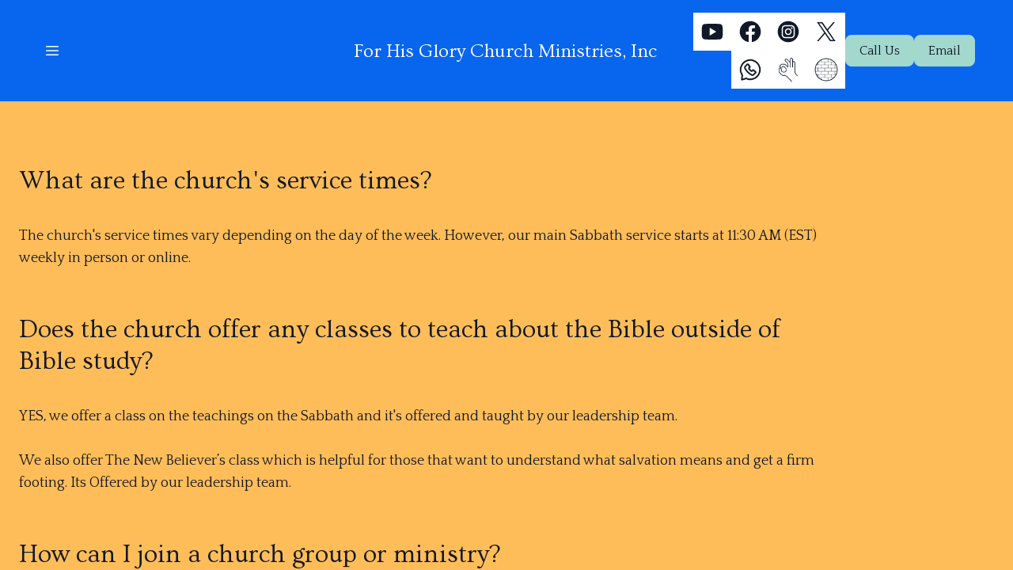

--- FILE ---
content_type: text/html; charset=utf-8
request_url: https://fhgcminc.org/faq
body_size: 11510
content:
<!DOCTYPE html><html lang="en"><head><meta charSet="utf-8"/><meta name="viewport" content="width=device-width"/><link rel="icon" href="https://durable.sfo3.cdn.digitaloceanspaces.com/blocks/2bDhsHHoLcolf59Zwtmkidabu7kXvy0NOyPfXXCjQFB2VJj4XrW6iD68GZtSeHBE.jpg"/><title>Connect with For His Glory Church Ministries for spiritual guidance and worship</title><meta http-equiv="Content-Language" content="en"/><meta name="keywords" content="For His Glory Church Ministries, spiritual guidance, worship, welcoming community, spiritual growth, serving others"/><meta name="title" property="og:title" content="Connect with For His Glory Church Ministries for spiritual guidance and worship"/><meta name="twitter:title" content="Connect with For His Glory Church Ministries for spiritual guidance and worship"/><meta property="og:type" content="website"/><meta name="twitter:card" content="summary"/><meta property="og:url" content="https://fhgcminc.org/faq"/><meta name="description" property="og:description" content="Discover a welcoming community at For His Glory Church Ministries, dedicated to worship, spiritual growth, and serving others."/><meta name="twitter:description" content="Discover a welcoming community at For His Glory Church Ministries, dedicated to worship, spiritual growth, and serving others."/><meta name="image" property="og:image" content="https://images.unsplash.com/photo-1515162305285-0293e4767cc2?crop=entropy&amp;cs=tinysrgb&amp;fit=max&amp;fm=jpg&amp;ixid=M3wyNjI5NjF8MHwxfHNlYXJjaHwxfHxDaHVyY2h8ZW58MHx8fHwxNjg5NTMwNTU2fDA&amp;ixlib=rb-4.0.3&amp;q=80&amp;w=1080"/><meta name="twitter:image" content="https://images.unsplash.com/photo-1515162305285-0293e4767cc2?crop=entropy&amp;cs=tinysrgb&amp;fit=max&amp;fm=jpg&amp;ixid=M3wyNjI5NjF8MHwxfHNlYXJjaHwxfHxDaHVyY2h8ZW58MHx8fHwxNjg5NTMwNTU2fDA&amp;ixlib=rb-4.0.3&amp;q=80&amp;w=1080"/><meta name="robots" content="all"/><meta http-equiv="content-language" content="en"/><meta name="next-head-count" content="17"/><link rel="preload" href="/_next/static/css/3a3eb9bc00ba47b4.css" as="style"/><link rel="stylesheet" href="/_next/static/css/3a3eb9bc00ba47b4.css" data-n-g=""/><link rel="preload" href="/_next/static/css/6ad5f70cb56137d7.css" as="style"/><link rel="stylesheet" href="/_next/static/css/6ad5f70cb56137d7.css" data-n-p=""/><noscript data-n-css=""></noscript><script defer="" nomodule="" src="/_next/static/chunks/polyfills-c67a75d1b6f99dc8.js"></script><script defer="" src="/_next/static/chunks/866.2118f9e639af3dc7.js"></script><script src="/_next/static/chunks/webpack-211ad179f18f1707.js" defer=""></script><script src="/_next/static/chunks/framework-d805b48c0466ba30.js" defer=""></script><script src="/_next/static/chunks/main-0d62aa53050125b8.js" defer=""></script><script src="/_next/static/chunks/pages/_app-e4dda47183cac0dc.js" defer=""></script><script src="/_next/static/chunks/3891-a027cc9a7eda0a66.js" defer=""></script><script src="/_next/static/chunks/1942-762da286ebc0e218.js" defer=""></script><script src="/_next/static/chunks/pages/%5B%5B...slug%5D%5D-625d848c42cf764e.js" defer=""></script><script src="/_next/static/DR0MvD-nxVRfhoEOf1jFo/_buildManifest.js" defer=""></script><script src="/_next/static/DR0MvD-nxVRfhoEOf1jFo/_ssgManifest.js" defer=""></script></head><body class="overflow-x-hidden"><div id="__next" data-reactroot=""><style>
    #nprogress {
      pointer-events: none;
    }
    #nprogress .bar {
      background: #A3D8CD;
      position: fixed;
      z-index: 9999;
      top: 0;
      left: 0;
      width: 100%;
      height: 3px;
    }
    #nprogress .peg {
      display: block;
      position: absolute;
      right: 0px;
      width: 100px;
      height: 100%;
      box-shadow: 0 0 10px #A3D8CD, 0 0 5px #A3D8CD;
      opacity: 1;
      -webkit-transform: rotate(3deg) translate(0px, -4px);
      -ms-transform: rotate(3deg) translate(0px, -4px);
      transform: rotate(3deg) translate(0px, -4px);
    }
    #nprogress .spinner {
      display: block;
      position: fixed;
      z-index: 1031;
      top: 15px;
      right: 15px;
    }
    #nprogress .spinner-icon {
      width: 18px;
      height: 18px;
      box-sizing: border-box;
      border: solid 2px transparent;
      border-top-color: #A3D8CD;
      border-left-color: #A3D8CD;
      border-radius: 50%;
      -webkit-animation: nprogresss-spinner 400ms linear infinite;
      animation: nprogress-spinner 400ms linear infinite;
    }
    .nprogress-custom-parent {
      overflow: hidden;
      position: relative;
    }
    .nprogress-custom-parent #nprogress .spinner,
    .nprogress-custom-parent #nprogress .bar {
      position: absolute;
    }
    @-webkit-keyframes nprogress-spinner {
      0% {
        -webkit-transform: rotate(0deg);
      }
      100% {
        -webkit-transform: rotate(360deg);
      }
    }
    @keyframes nprogress-spinner {
      0% {
        transform: rotate(0deg);
      }
      100% {
        transform: rotate(360deg);
      }
    }
  </style><div id="main-body" class="flex flex-col h-full overflow-y-auto overflow-x-hidden smooth-scroll transition-all"><header id="website-header" class="!z-[2000] transition-colors duration-300 sticky top-0" style="background-color:#FFFFFF;color:#000000"><div class="relative z-10 grid items-center lg:gap-6 xl:gap-10 mx-auto pt-4 pb-4 px-6 lg:px-12" style="grid-template-columns:1fr auto 1fr"><div class="lg:w-auto whitespace-nowrap"><ul class="hidden items-center flex-wrap gap-x-6" style="color:#000000"><li class="border-b-2" style="border-color:transparent;background-color:transparent;color:currentColor"><a class="block body-normal whitespace-nowrap py-1.5" target="_self" href="/">Welcome</a></li><li class="border-b-2" style="border-color:transparent;background-color:transparent;color:currentColor"><a class="block body-normal whitespace-nowrap py-1.5" target="_self" href="/ways-to-give">Ways to Give</a></li><li class="border-b-2" style="border-color:transparent;background-color:transparent;color:currentColor"><a class="block body-normal whitespace-nowrap py-1.5" target="_self" href="/the-leadership-team">The Leadership Team</a></li><li class="border-b-2" style="border-color:transparent;background-color:transparent;color:currentColor"><a class="block body-normal whitespace-nowrap py-1.5" target="_self" href="/prayer-request">Prayer Request</a></li><li class="border-b-2" style="border-color:transparent;background-color:transparent;color:currentColor"><a class="block body-normal whitespace-nowrap py-1.5" target="_self" href="/upcoming-announcements">Upcoming Announcements</a></li><li class="border-b-2" style="border-color:transparent;background-color:transparent;color:currentColor"><a class="block body-normal whitespace-nowrap py-1.5" target="_self" href="/north-carolina-bible-institute-new-england">North Carolina Bible Institute New England</a></li><li class="border-b-2" style="border-color:transparent;background-color:transparent;color:currentColor"><a class="block body-normal whitespace-nowrap py-1.5" target="_self" href="/60-charter-events">Venue Rental</a></li><li class="border-b-2" style="border-color:transparent;background-color:transparent;color:currentColor"><a class="block body-normal whitespace-nowrap py-1.5" target="_self" href="/always-remembered-our-members">Always Remembered our members</a></li><li class="border-b-2" style="border-color:#000000;background-color:transparent;color:currentColor"><a class="block body-normal whitespace-nowrap py-1.5" target="_self" href="/faq">FAQ</a></li><li class="border-b-2" style="border-color:transparent;background-color:transparent;color:currentColor"><a class="block body-normal whitespace-nowrap py-1.5" target="_self" href="/fhgcminc-photo-gallery">Fhgcminc Photo Gallery</a></li></ul><button class="hidden lg:inline-flex items-center justify-center gap-2 p-2 rounded-md transition-colors duration-300" style="color:#000000"><svg xmlns="http://www.w3.org/2000/svg" viewBox="0 0 20 20" fill="currentColor" aria-hidden="true" data-slot="icon" class="block h-5 w-5"><path fill-rule="evenodd" d="M2 4.75A.75.75 0 0 1 2.75 4h14.5a.75.75 0 0 1 0 1.5H2.75A.75.75 0 0 1 2 4.75ZM2 10a.75.75 0 0 1 .75-.75h14.5a.75.75 0 0 1 0 1.5H2.75A.75.75 0 0 1 2 10Zm0 5.25a.75.75 0 0 1 .75-.75h14.5a.75.75 0 0 1 0 1.5H2.75a.75.75 0 0 1-.75-.75Z" clip-rule="evenodd"></path></svg></button></div><div class="flex justify-center"><a class="grid max-w-full" target="_self" href="/"><h2 class="heading-small lg:heading-medium max-w-full whitespace-nowrap overflow-hidden overflow-ellipsis" style="color:#000000;font-family:var(--header-logo-fontFamily);font-weight:var(--header-logo-fontWeight);line-height:initial">For His Glory Church Ministries, Inc</h2></a></div><div class="flex justify-end"><div class="hidden lg:flex item-center gap-10"><ul class="lg:flex items-center gap-x-4 gap-y-2 flex-wrap justify-end hidden"><li><a target="_blank" href="https://youtube.com/@fhgcminc"><div class="flex justify-center items-center w-12 h-12 rounded-none" style="background-color:#000000;border-color:#000000"><svg xmlns="http://www.w3.org/2000/svg" fill="currentColor" viewBox="0 0 24 24" width="24" height="24" class="w-8 h-8" style="color:#FFFFFF"><path fill-rule="evenodd" d="M21.0053 5.6191c.5996.6477.7946 2.11879.7946 2.11879S22 9.46405 22 11.1908v1.618c0 1.7268-.2001 3.453-.2001 3.453s-.1956 1.4705-.7946 2.1169c-.6859.7654-1.4461.8449-1.8754.8897-.0469.0049-.0899.0094-.1283.0143-2.799.2145-7.0016.222-7.0016.222s-5.20038-.0507-6.80025-.2145c-.07572-.0151-.16746-.0268-.27131-.0402-.50666-.0651-1.3018-.1673-1.93375-.8719-.59957-.6465-.79463-2.1169-.79463-2.1169S2 14.5356 2 12.8082v-1.618c0-1.72615.20006-3.45231.20006-3.45231s.19569-1.47109.79463-2.11879c.68895-.76815 1.4516-.84541 1.88002-.88881.04511-.00457.08651-.00876.12373-.01335C7.79681 4.5 11.995 4.5 11.995 4.5h.0094s4.1982 0 6.9972.21694c.0372.00459.0786.00879.1238.01336.4285.0434 1.1916.12069 1.8799.8888Zm-5.251 6.3832-6.25196 3.7512V8.25117l6.25196 3.75113Z" clip-rule="evenodd"></path></svg></div></a></li><li><a target="_blank" href="https://facebook.com/FHGCMinc/?refsrc=deprecated&amp;_rdr"><div class="flex justify-center items-center w-12 h-12 rounded-none" style="background-color:#000000;border-color:#000000"><svg xmlns="http://www.w3.org/2000/svg" fill="currentColor" viewBox="0 0 24 24" width="24" height="24" class="w-8 h-8" style="color:#FFFFFF"><path fill-rule="evenodd" d="M10.4375 21.8784C5.65941 21.1274 2 16.9877 2 12 2 6.48086 6.48086 2 12 2c5.5191 0 10 4.48086 10 10 0 4.9877-3.6594 9.1274-8.4375 9.8784v-6.9878h2.3301L16.3359 12h-2.7734v-1.8758c0-.79084.3874-1.5617 1.6296-1.5617h1.261V6.10156s-1.1443-.19531-2.2385-.19531c-2.2842 0-3.7771 1.38438-3.7771 3.89063V12H7.89844v2.8906h2.53906v6.9878Z" clip-rule="evenodd"></path></svg></div></a></li><li><a target="_blank" href="https://instagram.com/fhgcminc/?igshid=MzRlODBiNWFlZA=="><div class="flex justify-center items-center w-12 h-12 rounded-none" style="background-color:#000000;border-color:#000000"><svg xmlns="http://www.w3.org/2000/svg" fill="currentColor" viewBox="0 0 24 24" width="24" height="24" class="w-8 h-8" style="color:#FFFFFF"><path fill-rule="evenodd" d="M12 2c5.5191 0 10 4.48086 10 10 0 5.5191-4.4809 10-10 10-5.51914 0-10-4.4809-10-10C2 6.48086 6.48086 2 12 2Zm0 3.75c-1.6974 0-1.9102.00719-2.57688.03762-.66523.03035-1.11957.13601-1.51714.29051-.41098.15972-.75953.37343-1.107.72089-.34746.34746-.56117.69602-.72089 1.107-.1545.39753-.26012.85187-.29051 1.5171C5.75719 10.0898 5.75 10.3026 5.75 12s.00719 1.9102.03758 2.5769c.03039.6652.13601 1.1195.29051 1.5171.15972.411.37343.7595.72089 1.107.34747.3475.69602.5612 1.107.7209.39757.1545.85191.2601 1.51714.2905.66668.0304.87948.0376 2.57688.0376s1.9102-.0072 2.5769-.0376c.6652-.0304 1.1195-.136 1.5171-.2905.411-.1597.7595-.3734 1.107-.7209.3475-.3475.5612-.696.7209-1.107.1545-.3976.2601-.8519.2905-1.5171.0304-.6667.0376-.8795.0376-2.5769 0-1.6974-.0072-1.9102-.0376-2.57688-.0304-.66523-.136-1.11957-.2905-1.5171-.1597-.41098-.3734-.75954-.7209-1.107s-.696-.56117-1.107-.72089c-.3976-.1545-.8519-.26016-1.5171-.29051C13.9102 5.75719 13.6974 5.75 12 5.75Zm0 1.12613c1.6688 0 1.8665.00637 2.5255.03645.6094.02781.9403.12961 1.1606.21519.2917.11336.4999.24883.7186.46754.2187.21867.3542.42692.4675.71864.0856.22023.1874.55113.2152 1.1605.0301.65905.0365.85675.0365 2.52555s-.0064 1.8665-.0365 2.5255c-.0278.6094-.1296.9403-.2152 1.1606-.1133.2917-.2488.4999-.4675.7186-.2187.2187-.4269.3542-.7186.4675-.2203.0856-.5512.1874-1.1606.2152-.6589.0301-.8566.0365-2.5255.0365s-1.8666-.0064-2.52555-.0365c-.60937-.0278-.94027-.1296-1.1605-.2152-.29176-.1133-.49997-.2488-.71868-.4675-.21871-.2187-.35414-.4269-.4675-.7186-.08558-.2203-.18742-.5512-.21523-1.1606-.03008-.659-.03641-.8567-.03641-2.5255s.00633-1.8665.03641-2.52555c.02781-.60937.12965-.94027.21523-1.1605.11336-.29172.24879-.49997.4675-.71864.21871-.21871.42692-.35418.71868-.46754.22023-.08558.55113-.18738 1.1605-.21519.65905-.03008.85675-.03645 2.52555-.03645Zm0 1.91442c-1.7725 0-3.20945 1.43695-3.20945 3.20945S10.2275 15.2095 12 15.2095s3.2095-1.437 3.2095-3.2095c0-1.7725-1.437-3.20945-3.2095-3.20945Zm0 5.29275c-1.1506 0-2.08332-.9327-2.08332-2.0833 0-1.1506.93272-2.08332 2.08332-2.08332S14.0833 10.8494 14.0833 12 13.1506 14.0833 12 14.0833Zm4.0863-5.41955c0 .41422-.3358.74996-.7501.74996-.4141 0-.7499-.33574-.7499-.74996s.3358-.75.7499-.75c.4143 0 .7501.33578.7501.75Z" clip-rule="evenodd"></path></svg></div></a></li><li><a target="_blank" href="https://twitter.com/fhgcminc?s=21&amp;t=faL-lfOaQlWLVpeqXQ_OtQ"><div class="flex justify-center items-center w-12 h-12 rounded-none" style="background-color:#000000;border-color:#000000"><svg xmlns="http://www.w3.org/2000/svg" fill="currentColor" viewBox="0 0 24 24" width="24" height="24" class="w-8 h-8" style="color:#FFFFFF"><path d="M13.6756 10.6218 20.2324 3h-1.5537l-5.6933 6.61788L8.43817 3H3.1935l6.8763 10.0074L3.1935 21h1.55384l6.01226-6.9887L15.5618 21h5.2447l-7.1313-10.3782h.0004Zm-2.1282 2.4738-.6967-.9965-5.54349-7.92939h2.38662l4.47367 6.39919.6967.9966 5.8152 8.318h-2.3866l-4.7454-6.7875v-.0004Z"></path></svg></div></a></li><li><a target="_blank" href="https://whatsapp.com/channel/0029VbA5HyTAO7RJ3Zoq303l "><div class="flex justify-center items-center w-12 h-12 rounded-none" style="background-color:#000000;border-color:#000000"><div class="flex-shrink-0 relative w-8 h-8"><div class="absolute w-full h-full" style="background-color:#FFFFFF;-webkit-mask-image:url(&quot;https://static.thenounproject.com/png/4795784-200.png&quot;);mask-image:url(&quot;https://static.thenounproject.com/png/4795784-200.png&quot;);-webkit-mask-position:center;mask-position:center;-webkit-mask-repeat:no-repeat;mask-repeat:no-repeat;-webkit-mask-size:contain;mask-size:contain"></div></div></div></a></li><li><a target="_blank" href="https://m.twitch.tv/fhgcminc?desktop-redirect=true"><div class="flex justify-center items-center w-12 h-12 rounded-none" style="background-color:#000000;border-color:#000000"><div class="flex-shrink-0 relative w-8 h-8"><div class="absolute w-full h-full" style="background-color:#FFFFFF;-webkit-mask-image:url(&quot;https://static.thenounproject.com/png/404292-200.png&quot;);mask-image:url(&quot;https://static.thenounproject.com/png/404292-200.png&quot;);-webkit-mask-position:center;mask-position:center;-webkit-mask-repeat:no-repeat;mask-repeat:no-repeat;-webkit-mask-size:contain;mask-size:contain"></div></div></div></a></li><li><a target="_blank" href="/www.bricksrus.com/donorsite/fhgcminc"><div class="flex justify-center items-center w-12 h-12 rounded-none" style="background-color:#000000;border-color:#000000"><div class="flex-shrink-0 relative w-8 h-8"><div class="absolute w-full h-full" style="background-color:#FFFFFF;-webkit-mask-image:url(&quot;https://static.thenounproject.com/png/463093-200.png&quot;);mask-image:url(&quot;https://static.thenounproject.com/png/463093-200.png&quot;);-webkit-mask-position:center;mask-position:center;-webkit-mask-repeat:no-repeat;mask-repeat:no-repeat;-webkit-mask-size:contain;mask-size:contain"></div></div></div></a></li></ul></div><div class="ml-auto lg:hidden"><button class="inline-flex items-center justify-center p-2 rounded-md focus:outline-none transition-colors duration-300" style="color:#000000"><svg xmlns="http://www.w3.org/2000/svg" viewBox="0 0 20 20" fill="currentColor" aria-hidden="true" data-slot="icon" class="block h-5 w-5"><path fill-rule="evenodd" d="M2 4.75A.75.75 0 0 1 2.75 4h14.5a.75.75 0 0 1 0 1.5H2.75A.75.75 0 0 1 2 4.75ZM2 10a.75.75 0 0 1 .75-.75h14.5a.75.75 0 0 1 0 1.5H2.75A.75.75 0 0 1 2 10Zm0 5.25a.75.75 0 0 1 .75-.75h14.5a.75.75 0 0 1 0 1.5H2.75a.75.75 0 0 1-.75-.75Z" clip-rule="evenodd"></path></svg></button></div></div></div></header><section class="relative"><div id="68e518262a6e673f99b1ef67" class="flex flex-none flex-shrink-0 relative break-word items-center" style="min-height:0px;z-index:39;scroll-margin-top:calc(2rem + 2rem)"><div class="relative z-10 container mx-auto pt-12 lg:pt-14 xl:pt-20 pb-12 lg:pb-14 xl:pb-20"><div><div class="rich-text-block max-w-5xl text-left ml-0 mr-auto" style="color:#000000"><h3>What are the church's service times?</h3>
<p>The church's service times vary depending on the day of the week. However, our main Sabbath service starts at 11:30 AM (EST) weekly in person or online.</p>
<h3>Does the church offer any classes to teach about the Bible outside of Bible study?</h3>
<p>YES, we offer a class on the teachings on the Sabbath and it's offered and taught by our leadership team.</p>
<p>We also offer The New Believer’s class which is helpful for those that want to understand what salvation means and get a firm footing. Its Offered by our leadership team.</p>
<h3>How can I join a church group or ministry?</h3>
<p>You can find information on the different groups and ministries we offer on our website. Alternatively, you can speak to the cheer person of that team after service or send us an email. <a href="/cdn-cgi/l/email-protection" class="__cf_email__" data-cfemail="462920202f252306202e21252b2f282568293421">[email&#160;protected]</a></p>
<p> </p>
<h3>What is the church's stance on certain social issues?</h3>
<p>As a church, we follow the teachings of the Bible and believe in upholding biblically-based values and standards. However, we do not discriminate against any individual or group based on their personal beliefs or lifestyle choices.</p>
<p> </p>
<h3>How can I donate to the church?</h3>
<p>You can donate to the church through online platforms or by giving during our Sabbath services. You can also follow this <a href="https://fhgcminc.org/ways-to-give">link</a> and give a secure donation through zelle, <a href="http://cash.app/$fhgcminc">cash app</a>, or <a href="https://www.paypal.com/donate/?hosted_button_id=HQUR9L6NHV5NJ">paypal</a>. please remember that we are 501(3) (C), and your donations are 100% tax deductible.</p>
<p> </p>
<h3>What is the church's policy on baptism?</h3>
<p>Baptism is an important part of our Christian faith. If you are interested in being baptized or have any questions about the process, please speak to a member of our leadership team or contact us through our website.</p>
<p> </p>
<h3>How does the church support the community?</h3>
<p>We believe in actively giving back to our community in meaningful ways. We offer a range of initiatives and programs such as food drives, outreach events, and community service projects to help those in need. If you are interested in volunteering or have suggestions for ways we can help, please contact us.</p>
<p> </p></div></div></div></div></section><div style="z-index:10100" class="absolute w-0.5 h-0.5"><div class="commonninja_component pid-763f3598-1325-4891-a2ac-e191075a92b2"></div></div><div style="z-index:10090" class="absolute w-0.5 h-0.5"><div class="commonninja_component pid-2120f230-f955-4a6b-87af-c1d869503c20"></div></div><div class="min-h-150 flex-shrink-0 flex-grow"></div><div class="Toastify"></div></div></div><script data-cfasync="false" src="/cdn-cgi/scripts/5c5dd728/cloudflare-static/email-decode.min.js"></script><script id="__NEXT_DATA__" type="application/json">{"props":{"pageProps":{"_nextI18Next":{"initialI18nStore":{"en":{"common":{"404":{"button":"Back to home page","subtitle":"The link may be broken, or the page may have been removed. Check to see if the link you're trying to open is correct.","title":"This page isn't available"},"500":{"button":"Back to home page","subtitle":"We are working on fixing the problem. Be back soon.","title":"Sorry, unexpected error"},"back":"Back","by":"By","contactUs":"Contact us","footer":{"madeWith":"Made with"},"home":"Home","loading":"Loading...","next":"Next","notFound":"Nothing found","previous":"Previous","search":"Search","weekdays":{"friday":"Friday","monday":"Monday","saturday":"Saturday","sunday":"Sunday","thursday":"Thursday","tuesday":"Tuesday","wednesday":"Wednesday"},"weekdaysShort":{"friday":"Fri","monday":"Mon","saturday":"Sat","sunday":"Sun","thursday":"Thu","tuesday":"Tue","wednesday":"Wed"},"months":{"january":"January","february":"February","march":"March","april":"April","may":"May","june":"June","july":"July","august":"August","september":"September","october":"October","november":"November","december":"December"},"hour":"Hour","minute":"Minute","hours":"Hours","minutes":"Minutes","and":"And"},"block_text":{}}},"initialLocale":"en","ns":["common","block_text"],"userConfig":{"i18n":{"defaultLocale":"en","locales":["de","en","es","fr","it","nl","pt"],"localeDetection":false},"localePath":"/home/Website/source/public/locales","default":{"i18n":{"defaultLocale":"en","locales":["de","en","es","fr","it","nl","pt"],"localeDetection":false},"localePath":"/home/Website/source/public/locales"}}},"page":{"_id":"64b557a30d1ccfda39e7c50f","Website":"6468ad605708b98a6d14d52e","slug":"faq","label":"FAQ","showOnHeader":true,"showOnFooter":true,"default":false,"blocks":[{"_id":"68e518262a6e673f99b1ef67","WebsiteBlock":{"_id":"629f98a1eb0b4972268051a7","type":"text","name":"Text","source":"durable","category":"section","order":6,"taxonomy":"section","categories":["content"]},"logging":[],"type":"faq","idx":1,"content":"\u003ch3\u003eWhat are the church's service times?\u003c/h3\u003e\n\u003cp\u003eThe church's service times vary depending on the day of the week. However, our main Sabbath service starts at 11:30 AM (EST) weekly in person or online.\u003c/p\u003e\n\u003ch3\u003eDoes the church offer any classes to teach about the Bible outside of Bible study?\u003c/h3\u003e\n\u003cp\u003eYES, we offer a class on the teachings on the Sabbath and it's offered and taught by our leadership team.\u003c/p\u003e\n\u003cp\u003eWe also offer The New Believer’s class which is helpful for those that want to understand what salvation means and get a firm footing. Its Offered by our leadership team.\u003c/p\u003e\n\u003ch3\u003eHow can I join a church group or ministry?\u003c/h3\u003e\n\u003cp\u003eYou can find information on the different groups and ministries we offer on our website. Alternatively, you can speak to the cheer person of that team after service or send us an email. office@fhgcminc.org\u003c/p\u003e\n\u003cp\u003e \u003c/p\u003e\n\u003ch3\u003eWhat is the church's stance on certain social issues?\u003c/h3\u003e\n\u003cp\u003eAs a church, we follow the teachings of the Bible and believe in upholding biblically-based values and standards. However, we do not discriminate against any individual or group based on their personal beliefs or lifestyle choices.\u003c/p\u003e\n\u003cp\u003e \u003c/p\u003e\n\u003ch3\u003eHow can I donate to the church?\u003c/h3\u003e\n\u003cp\u003eYou can donate to the church through online platforms or by giving during our Sabbath services. You can also follow this \u003ca href=\"https://fhgcminc.org/ways-to-give\"\u003elink\u003c/a\u003e and give a secure donation through zelle, \u003ca href=\"http://cash.app/$fhgcminc\"\u003ecash app\u003c/a\u003e, or \u003ca href=\"https://www.paypal.com/donate/?hosted_button_id=HQUR9L6NHV5NJ\"\u003epaypal\u003c/a\u003e. please remember that we are 501(3) (C), and your donations are 100% tax deductible.\u003c/p\u003e\n\u003cp\u003e \u003c/p\u003e\n\u003ch3\u003eWhat is the church's policy on baptism?\u003c/h3\u003e\n\u003cp\u003eBaptism is an important part of our Christian faith. If you are interested in being baptized or have any questions about the process, please speak to a member of our leadership team or contact us through our website.\u003c/p\u003e\n\u003cp\u003e \u003c/p\u003e\n\u003ch3\u003eHow does the church support the community?\u003c/h3\u003e\n\u003cp\u003eWe believe in actively giving back to our community in meaningful ways. We offer a range of initiatives and programs such as food drives, outreach events, and community service projects to help those in need. If you are interested in volunteering or have suggestions for ways we can help, please contact us.\u003c/p\u003e\n\u003cp\u003e \u003c/p\u003e","align":"left","background":{"type":"color","color":"#ffbd59"},"layers":{"image":{"enabled":false},"palette":"custom","overlay":{"type":"solid","color1":"#ffbd59"},"foreground":{"accent":"#A3D8CD"}}}],"order":8,"createdAt":"2023-07-17T15:00:51.649Z","seo":{"title":"Connect with For His Glory Church Ministries for spiritual guidance and worship","description":"Discover a welcoming community at For His Glory Church Ministries, dedicated to worship, spiritual growth, and serving others.","keywords":"For His Glory Church Ministries, spiritual guidance, worship, welcoming community, spiritual growth, serving others","headCode":"","footerCode":"","Image":{"_id":"64b430bc50bc54c5fc0f46c8","author":"Akira","authorLink":"https://unsplash.com/ko/@joephotography?utm_source=Durable.co\u0026utm_medium=referral","type":"unsplash","url":"https://images.unsplash.com/photo-1515162305285-0293e4767cc2?crop=entropy\u0026cs=tinysrgb\u0026fit=max\u0026fm=jpg\u0026ixid=M3wyNjI5NjF8MHwxfHNlYXJjaHwxfHxDaHVyY2h8ZW58MHx8fHwxNjg5NTMwNTU2fDA\u0026ixlib=rb-4.0.3\u0026q=80\u0026w=1080","Business":"6468ad605708b98a6d14d523","createdAt":"2023-07-16T18:02:36.097Z","download":"https://api.unsplash.com/photos/_86u_Y0oAaM/download?ixid=M3wyNjI5NjF8MHwxfHNlYXJjaHwxfHxDaHVyY2h8ZW58MHx8fHwxNjg5NTMwNTU2fDA","__v":0}},"forceRender":false,"fromTemplate":"faq","__v":8,"hideFromSitemap":false,"isCanonical":false},"website":{"_id":"6468ad605708b98a6d14d52e","isTemplate":false,"logo":null,"favicon":{"_id":"64b4119850bc54c5fc0e5195","author":"","authorLink":"","type":"library","url":"https://durable.sfo3.cdn.digitaloceanspaces.com/blocks/2bDhsHHoLcolf59Zwtmkidabu7kXvy0NOyPfXXCjQFB2VJj4XrW6iD68GZtSeHBE.jpg","key":"blocks/2bDhsHHoLcolf59Zwtmkidabu7kXvy0NOyPfXXCjQFB2VJj4XrW6iD68GZtSeHBE.jpg","Business":"6468ad605708b98a6d14d523","createdAt":"2023-07-16T15:49:44.412Z","__v":0},"primaryColor":"#F7C6F7","secondaryColor":"#A3D8CD","colorPalette":{"Palette":null,"colors":[{"color":"#F7C6F7","accent":"#A3D8CD"},{"color":"#A3D8CD","accent":"#F7C6F7"},{"color":"#F7F7F7","accent":"#4D4D4D"},{"color":"#F7F7F7","accent":"#4D4D4D"}]},"cornerRadius":"small","fonts":{"source":"pairing","head":{"_id":"629f98a1eb0b4972268051b9","name":"Ovo","weight":400,"family":"'Ovo', serif","active":true,"source":"google"},"body":{"_id":"629f98a1eb0b4972268051b6","name":"Quattrocento","weight":400,"family":"'Quattrocento', serif","active":true,"source":"google"},"custom":{"head":{"variants":[]},"body":{"variants":[]}}},"button":{"background":"#A3D8CD","cornerRadius":8,"style":"solid"},"status":"public","redirect":"to-root","widgets":[{"WebsiteBlock":"64ee349bf1c45fc9ddde8f2e","type":"whatsapp_button","idx":0,"generating":true,"editorUrl":"https://www.commoninja.com/whatsapp-button/wl/editor/view/2120f230-f955-4a6b-87af-c1d869503c20?wlToken=eyJhbGciOiJIUzI1NiIsInR5cCI6IkpXVCJ9.eyJyZXNlbGxlcklkIjoiMzRlNDc2YTQtYmU2OS00MmE2LWIwMTAtNDJmN2U5OWY0MzAxIiwidGVuYW50SWQiOiJkdXJhYmxlLTY0NjhhZDYwNTcwOGI5OGE2ZDE0ZDUyZSIsImlhdCI6MTcwMTA5MDg1M30.PQQNGBX8jN3_UC0rQqAjfwhK_Fj9nj9xc6zz23qCKvk","embedCode":{"html":"\u003cdiv class=\"commonninja_component pid-2120f230-f955-4a6b-87af-c1d869503c20\"\u003e\u003c/div\u003e","script":"\u003cscript src=\"https://cdn.commoninja.com/sdk/latest/commonninja.js\" defer\u003e\u003c/script\u003e"},"externalId":"2120f230-f955-4a6b-87af-c1d869503c20"},{"WebsiteBlock":"64f716d5f1c45fc9ddde8f39","type":"messenger_button","idx":0,"generating":true,"editorUrl":"https://www.commoninja.com/messenger-button/wl/editor/view/763f3598-1325-4891-a2ac-e191075a92b2?wlToken=eyJhbGciOiJIUzI1NiIsInR5cCI6IkpXVCJ9.eyJyZXNlbGxlcklkIjoiMzRlNDc2YTQtYmU2OS00MmE2LWIwMTAtNDJmN2U5OWY0MzAxIiwidGVuYW50SWQiOiJkdXJhYmxlLTY0NjhhZDYwNTcwOGI5OGE2ZDE0ZDUyZSIsImlhdCI6MTcwMTA4OTgxMX0.PJzh_KH1DCpdJxc5X95p0QkCBPiFRh_8ditkiJgHQDM","embedCode":{"html":"\u003cdiv class=\"commonninja_component pid-763f3598-1325-4891-a2ac-e191075a92b2\"\u003e\u003c/div\u003e","script":"\u003cscript src=\"https://cdn.commoninja.com/sdk/latest/commonninja.js\" defer\u003e\u003c/script\u003e"},"externalId":"763f3598-1325-4891-a2ac-e191075a92b2"}],"searchIndexing":true,"domain":"fhgcminc.org","subdomain":"forhisglorychurchministriesinc","externalDomain":"fhgcminc.org","customDomain":"","durableDomain":"mydurable.com","Business":{"_id":"6468ad605708b98a6d14d523","name":"For His Glory Church Ministries, Inc","type":{"Type":"615f610338d3cef456b5a678","name":"Church"},"stripeDetails":{"paymentsEnabled":false,"subscriptionStatus":"active"},"settings":{"ai":{"language":"en"}},"language":"en"},"seo":{"title":"For His Glory Church Ministries, Inc - Spreading God's Love to the Community","description":"Join For His Glory Church Ministries, Inc at 60 Charter Oak Ave, Hartford CT 06106 and experience the love of God. Our church is committed to spreading the gospel and providing spiritual growth to our community. Attend our services and discover your purpose in life for His glory.","keywords":"","headCode":"","footerCode":"","Image":{"_id":"64691c086a7e602a948c8fbd","author":"","authorLink":"","type":"library","url":"https://durable.sfo3.cdn.digitaloceanspaces.com/blocks/10F7deMAV1lXxbqSqjPnSRcoEzCnwJ0qgovUbro5g8S69Fg7tw6CuAR5FjFNmOyl.jpg","key":"blocks/10F7deMAV1lXxbqSqjPnSRcoEzCnwJ0qgovUbro5g8S69Fg7tw6CuAR5FjFNmOyl.jpg","Business":"6468ad605708b98a6d14d523","createdAt":"2023-05-20T19:14:16.859Z","__v":0},"updatedAt":"2023-05-21T00:00:11.303Z"},"paletteMigratedAt":null,"social":[{"type":"youtube","link":"@fhgcminc"},{"type":"facebook","link":"FHGCMinc/?refsrc=deprecated\u0026_rdr"},{"type":"instagram","link":"fhgcminc/?igshid=MzRlODBiNWFlZA=="},{"type":"twitter","link":"fhgcminc?s=21\u0026t=faL-lfOaQlWLVpeqXQ_OtQ"},{"type":"custom","link":"https://whatsapp.com/channel/0029VbA5HyTAO7RJ3Zoq303l ","icon":{"_id":"67d4c61f1d9430ba04198a18","author":"Flipicon","authorLink":"https://thenounproject.com/term/whatsapp/4795784?utm_source=Durable.co\u0026utm_medium=referral","type":"icon","preview":"https://static.thenounproject.com/png/4795784-200.png","url":"https://static.thenounproject.com/png/4795784-200.png","Business":"6468ad605708b98a6d14d523","createdAt":"2025-03-15T00:13:19.388Z","description":"whatsapp","brandingToWebsite":false,"__v":0},"name":"WhatsApp","idx":6},{"type":"custom","link":"https://m.twitch.tv/fhgcminc?desktop-redirect=true","icon":{"_id":"646910040a72680c9a45985b","author":"Rudy Jaspers","authorLink":"https://thenounproject.com/term/pinch/404292?utm_source=Durable.co\u0026utm_medium=referral","type":"icon","url":"https://static.thenounproject.com/png/404292-200.png","Business":"6468ad605708b98a6d14d523","createdAt":"2023-05-20T18:23:00.913Z","__v":0}},{"type":"custom","link":"www.bricksrus.com/donorsite/fhgcminc  ","icon":{"_id":"64b412849124f4f418d423c6","author":"Simon Mettler","authorLink":"https://thenounproject.com/term/brick/463093?utm_source=Durable.co\u0026utm_medium=referral","type":"icon","preview":"https://static.thenounproject.com/png/463093-200.png","url":"https://static.thenounproject.com/png/463093-200.png","Business":"6468ad605708b98a6d14d523","createdAt":"2023-07-16T15:53:40.217Z","description":"brick","__v":0}}],"socialSettings":{"size":"large","shape":"square","style":"solid"},"embedContactConfig":{"fontSize":16,"font":"629f98a1eb0b4972268051b4","button":{"label":"Send","padding":"medium","style":"solid","borderRadius":6,"backgroundColor":"#4338C9"},"field":{"borderRadius":6,"padding":"medium","backgroundColor":"#ffffff","showPhone":false,"showCompany":false},"customFields":[],"backgroundColor":"#ffffff"},"header":{"siteName":"For His Glory Church Ministries, Inc","logo":{"type":"text-icon","showText":true,"font":{"_id":"629f98a1eb0b4972268051b9","name":"Ovo","weight":400,"family":"'Ovo', serif","active":true,"source":"google"},"showIcon":false,"source":"branding","media":{"_id":"64b4119850bc54c5fc0e5195","author":"","authorLink":"","type":"library","url":"https://durable.sfo3.cdn.digitaloceanspaces.com/blocks/2bDhsHHoLcolf59Zwtmkidabu7kXvy0NOyPfXXCjQFB2VJj4XrW6iD68GZtSeHBE.jpg","key":"blocks/2bDhsHHoLcolf59Zwtmkidabu7kXvy0NOyPfXXCjQFB2VJj4XrW6iD68GZtSeHBE.jpg","Business":"6468ad605708b98a6d14d523","createdAt":"2023-07-16T15:49:44.412Z","__v":0},"height":{"desktop":80,"mobile":40}},"showSocial":true,"style":"center","navStyle":"default","fullWidth":true,"sticky":true,"background":"#0866ee","buttons":{"enabled":true,"items":[{"label":"Call Us","link":"(860) 904-2594","type":"phone","style":{"name":"custom","type":"solid","cornerRadius":8}},{"label":"Email","link":"office@fhgcminc.org","type":"email","style":{"name":"style1"}}]},"spacing":{"top":"small","bottom":"small"},"menu":{"collapse":true,"placement":"left","icon":"default","style":"side"},"layers":{"palette":"custom","overlay":{"type":"solid","color1":"#0866ee"},"foreground":{"accent":"#A3D8CD"}}},"footer":{"siteName":"For His Glory Church Ministries, Inc","logoFrom":"footer","logo":{"type":"image","showText":true,"font":{"_id":"629f98a1eb0b4972268051b9","name":"Ovo","weight":400,"family":"'Ovo', serif","active":true,"source":"google"},"showIcon":false,"source":"upload","media":{"_id":"64b4119850bc54c5fc0e5195","author":"","authorLink":"","type":"library","url":"https://durable.sfo3.cdn.digitaloceanspaces.com/blocks/2bDhsHHoLcolf59Zwtmkidabu7kXvy0NOyPfXXCjQFB2VJj4XrW6iD68GZtSeHBE.jpg","key":"blocks/2bDhsHHoLcolf59Zwtmkidabu7kXvy0NOyPfXXCjQFB2VJj4XrW6iD68GZtSeHBE.jpg","Business":"6468ad605708b98a6d14d523","createdAt":"2023-07-16T15:49:44.412Z","__v":0},"height":{"desktop":80,"mobile":40}},"style":"stacked-center","additionalDetails":"📫 60 Charter Oak Ave. Hartford, CT 06106\n📧 office@fhgcminc.org  \n📞 (860) 904-2594\n","showSocial":true,"madeWithDurable":false,"background":{"type":"image","overlay":{"color":"#000000","amount":"29"},"image":{"_id":"64b42206b504606031610468","author":"Vince","authorLink":"https://unsplash.com/pt-br/@vincefleming?utm_source=Durable.co\u0026utm_medium=referral","type":"unsplash","preview":"https://images.unsplash.com/photo-1550633600-4cfc6929e592?crop=entropy\u0026cs=tinysrgb\u0026fit=max\u0026fm=jpg\u0026ixid=M3wyNjI5NjF8MHwxfHNlYXJjaHwyOHx8Q2h1cmNofGVufDB8fHx8MTY4OTQ4NjU3M3ww\u0026ixlib=rb-4.0.3\u0026q=80\u0026w=1080","url":"https://images.unsplash.com/photo-1550633600-4cfc6929e592?crop=entropy\u0026cs=tinysrgb\u0026fit=max\u0026fm=jpg\u0026ixid=M3wyNjI5NjF8MHwxfHNlYXJjaHwyOHx8Q2h1cmNofGVufDB8fHx8MTY4OTQ4NjU3M3ww\u0026ixlib=rb-4.0.3\u0026q=80\u0026w=1080","Business":"6468ad605708b98a6d14d523","createdAt":"2023-07-16T16:59:50.863Z","download":"https://api.unsplash.com/photos/gssVHlGhisQ/download?ixid=M3wyNjI5NjF8MHwxfHNlYXJjaHwyOHx8Q2h1cmNofGVufDB8fHx8MTY4OTQ4NjU3M3ww","__v":0,"id":"64b42206b504606031610468"},"imagePositionX":"50%"},"spacing":{"top":"small","bottom":"small"},"layers":{"palette":"custom","image":{"enabled":false},"overlay":{"type":"solid","color1":"#000000"},"foreground":{"accent":"#A3D8CD"}},"showAddress":false},"onboardingSurveyCompleted":false,"version":3,"generate":false,"generatedAt":"2024-10-26T11:53:53.484Z","domainSetAt":"2024-01-26T00:00:00.000Z","allowRendering":true,"language":"en","noPaletteSupport":true,"pages":[{"_id":"6468ad605708b98a6d14d534","label":"Welcome","showOnHeader":true,"showOnFooter":true,"slug":null,"forceRender":false},{"_id":"64ce8d49c59d0db71996ea23","label":"Ways to Give","showOnHeader":true,"showOnFooter":true,"slug":"ways-to-give","forceRender":false},{"_id":"64ce3a22952fa196af5b324a","label":"The Leadership Team","showOnHeader":true,"showOnFooter":true,"slug":"the-leadership-team","forceRender":false},{"_id":"64691f2370d24bcf204902e3","label":"Prayer Request","showOnHeader":true,"showOnFooter":true,"slug":"prayer-request","forceRender":false},{"_id":"64b38807f24a1580e4832a42","label":"Upcoming Announcements","showOnHeader":true,"showOnFooter":true,"slug":"upcoming-announcements","forceRender":false},{"_id":"64b55e4bfefd4a08972a79d4","label":"North Carolina Bible Institute New England","showOnHeader":true,"showOnFooter":true,"slug":"north-carolina-bible-institute-new-england","forceRender":false},{"_id":"646bea7864a5e9330dac60f5","label":"Venue Rental","showOnHeader":true,"showOnFooter":true,"slug":"60-charter-events","forceRender":false},{"_id":"64b43256d0161b37f2e5d0cf","label":"Always Remembered our members","showOnHeader":true,"showOnFooter":true,"slug":"always-remembered-our-members","forceRender":false},{"_id":"64b557a30d1ccfda39e7c50f","label":"FAQ","showOnHeader":true,"showOnFooter":true,"slug":"faq","forceRender":false},{"_id":"6469203ef31a4d5172c5cdf5","label":"Welcome Ministry","showOnHeader":false,"showOnFooter":false,"slug":"welcome-ministry","forceRender":false},{"_id":"64e274b394ae7b8b46ab7a87","label":"Fundraising Team","showOnHeader":false,"showOnFooter":false,"slug":"fundraising-team","forceRender":false},{"_id":"646920620a72680c9a45ff36","label":"Treasury Department","showOnHeader":false,"showOnFooter":false,"slug":"-treasury-department","forceRender":false},{"_id":"6469741dcd242f3b77175587","label":"Ushers","showOnHeader":false,"showOnFooter":false,"slug":"ushers","forceRender":false},{"_id":"646920f34de86b60d6327716","label":"Youth Ministry","showOnHeader":false,"showOnFooter":false,"slug":"youth-ministry","forceRender":false},{"_id":"6469a23fde1f057b460afc1f","label":"Ministry of Helps","showOnHeader":false,"showOnFooter":false,"slug":"ministry-of-helps","forceRender":false},{"_id":"646920197832865df441f8b3","label":"Whet Your Appetite “Book Club”","showOnHeader":false,"showOnFooter":false,"slug":"whet-your-appetite--book-club","forceRender":false},{"_id":"6469209e0a72680c9a460268","label":"Marriage Ministry","showOnHeader":false,"showOnFooter":false,"slug":"marriage-ministry","forceRender":false},{"_id":"64692077de1f057b46081b53","label":"Media Department","showOnHeader":false,"showOnFooter":false,"slug":"media-department","forceRender":false},{"_id":"646920b60a72680c9a46032a","label":"Youth Ministry","showOnHeader":false,"showOnFooter":false,"slug":"youth-ministry-2","forceRender":false},{"_id":"646973b6e4df6f93dcc6f4b1","label":"Men’s Ministry","showOnHeader":false,"showOnFooter":false,"slug":"men-s-ministry","forceRender":false},{"_id":"6469745759ea5de54cefdc89","label":"Events Committee","showOnHeader":false,"showOnFooter":false,"slug":"events-committee","forceRender":false},{"_id":"6469a28b4de86b60d63542bf","label":"Evangelistic Ministry","showOnHeader":false,"showOnFooter":false,"slug":"evangelistic-ministry","forceRender":false},{"_id":"64cf82eff91f4c1243305c8f","label":"Fhgcminc Photo Gallery","showOnHeader":true,"showOnFooter":true,"slug":"fhgcminc-photo-gallery","forceRender":false},{"_id":"64ce3e71c59d0db71994eb27","label":"Minister Clarise Campbell Biography","showOnHeader":false,"showOnFooter":false,"slug":"minister-clarise-campbell-biography","forceRender":false},{"_id":"64ce416f206fffd0401112dd","label":"Minister Sandra Housey Biography","showOnHeader":false,"showOnFooter":false,"slug":"minister-sandra-housey-biography","forceRender":false},{"_id":"64ce421c049aa6a4b8b48a6e","label":"Minister Ernese Biography","showOnHeader":false,"showOnFooter":false,"slug":"minister-ernese-biography","forceRender":false},{"_id":"64ce43c9049aa6a4b8b49698","label":"Minister Tanequa Johnson Biography","showOnHeader":false,"showOnFooter":false,"slug":"minister-tanequa-johnson-biography","forceRender":false},{"_id":"64ce4402206fffd0401126d4","label":"Minister Tenechia Mcnair Biography","showOnHeader":false,"showOnFooter":false,"slug":"minister-tenechia-mcnair-biography","forceRender":false},{"_id":"64ce443e7d3e7d17523011b0","label":"Minister Jahcola Knight Biography","showOnHeader":false,"showOnFooter":false,"slug":"minister-jahcola-knight-biography","forceRender":false},{"_id":"64ce450518b7aa801b82e371","label":"Apostle Dr. Suzette M. Myles Biography","showOnHeader":false,"showOnFooter":false,"slug":"apostle-dr--suzette-m--myles-biography","forceRender":false},{"_id":"64ce4676952fa196af5b8652","label":"Evangelist Dr Michele Williams Biography","showOnHeader":false,"showOnFooter":false,"slug":"evangelist-dr-michele-williams-biography","forceRender":false},{"_id":"64ce4718049aa6a4b8b4bcf3","label":"Mother Betty Myers Biography","showOnHeader":false,"showOnFooter":false,"slug":"mother-betty-myers-biography","forceRender":false},{"_id":"64ce471d18b7aa801b82feba","label":"Pastor Norman Campbell Biography","showOnHeader":false,"showOnFooter":false,"slug":"pastor-norman-campbell-biography","forceRender":false},{"_id":"64ce472053f1ae75bac492dd","label":"Evangelist Nicole Heaven Biography","showOnHeader":false,"showOnFooter":false,"slug":"evangelist-nicole-heaven-biography","forceRender":false},{"_id":"64c316e0cccb0750dbfca794","label":"Outside Team","showOnHeader":false,"showOnFooter":false,"slug":"outside-team","forceRender":false},{"_id":"64b55bbe3d61db24d0c2d259","label":"Online Store","showOnHeader":false,"showOnFooter":false,"slug":"store","forceRender":false},{"_id":"64ce45b5049aa6a4b8b4a9fb","label":"Elder Lori Perry Biography","showOnHeader":false,"showOnFooter":false,"slug":"elder-lori-perry-biography","forceRender":false}],"rawDomain":"fhgcminc.org"},"apiUrl":"https://api.durable.co","captchaKey":"6Leu0w4eAAAAAN0DPcebVt2LMLmRMOIocTcPheC0","ipAddress":"52.15.165.186","pt":null},"__N_SSP":true},"page":"/[[...slug]]","query":{"slug":["faq"]},"buildId":"DR0MvD-nxVRfhoEOf1jFo","isFallback":false,"dynamicIds":[50866],"gssp":true,"locale":"en","locales":["en","de","es","fr","it","nl","pt"],"defaultLocale":"en","scriptLoader":[]}</script><script defer src="https://static.cloudflareinsights.com/beacon.min.js/vcd15cbe7772f49c399c6a5babf22c1241717689176015" integrity="sha512-ZpsOmlRQV6y907TI0dKBHq9Md29nnaEIPlkf84rnaERnq6zvWvPUqr2ft8M1aS28oN72PdrCzSjY4U6VaAw1EQ==" data-cf-beacon='{"version":"2024.11.0","token":"42ead448003e4f30821799f81b5f524e","server_timing":{"name":{"cfCacheStatus":true,"cfEdge":true,"cfExtPri":true,"cfL4":true,"cfOrigin":true,"cfSpeedBrain":true},"location_startswith":null}}' crossorigin="anonymous"></script>
</body></html>

--- FILE ---
content_type: text/plain
request_url: https://ipv4.icanhazip.com/
body_size: 116
content:
52.15.165.186
